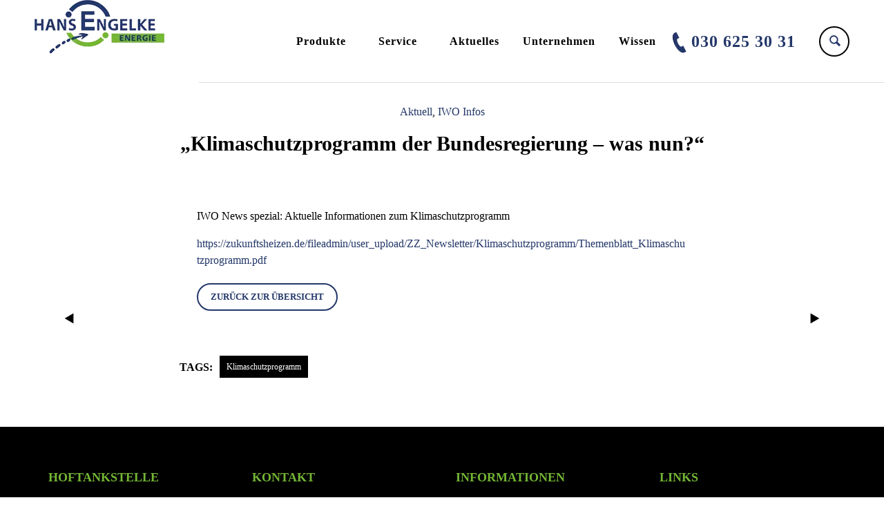

--- FILE ---
content_type: text/javascript
request_url: https://hans-engelke.de/wp-content/cache/wpo-minify/1759303906/assets/wpo-minify-footer-logistic1700588192.min.js
body_size: 7420
content:

function close_fancybox(){"use strict";jQuery.fancybox.close()}
window.onblur=function(){jQuery(window).resize()}
window.onfocus=function(){jQuery(window).resize()}
function getCookieValue(key){"use strict";var currentcookie=document.cookie,firstidx,lastidx;if(currentcookie.length>0){firstidx=currentcookie.indexOf(key+"=");if(firstidx!==-1){firstidx=firstidx+key.length+1;lastidx=currentcookie.indexOf(";",firstidx);if(lastidx===-1){lastidx=currentcookie.length}
return decodeURIComponent(currentcookie.substring(firstidx,lastidx))}}
return""}
function check_favorite_like_cookie(post_id){"use strict";var str=getCookieValue("post_id");if(str.indexOf("["+post_id+"]")>-1){return!0}
return!1}
function write_favorite_like_cookie(post_id){"use strict";var now=new Date();now.setMonth(now.getYear()+1);post_id="["+post_id+"],"+getCookieValue("post_id");document.cookie="post_id="+post_id+"; expires="+now.toGMTString()+"; path=/; "}
function ozy_cookie_notice_banner(){"use strict";if(getCookieValue("logistic_cookie_banner")!='1'){jQuery('#ozy-cookie_notice_banner').addClass('show');jQuery('#ozy-cookie_notice_banner a.generic-button').on("click",function(e){e.preventDefault();var now=new Date();now.setMonth(now.getYear()+1);document.cookie="logistic_cookie_banner="+"1; expires="+now.toGMTString()+"; path=/; ";jQuery('#ozy-cookie_notice_banner').removeClass('show');return!1})}}
function ajax_favorite_like(post_id,p_post_type,p_vote_type,$obj){"use strict";if(!check_favorite_like_cookie(post_id)){jQuery.ajax({url:$OZY_WP_AJAX_URL,data:{action:'ozy_ajax_like',vote_post_id:post_id,vote_post_type:p_post_type,vote_type:p_vote_type},cache:!1,success:function(data){if(parseInt(data,0)>0){write_favorite_like_cookie(post_id);jQuery('span',$obj).text(data)}else{alert(data)}},error:function(MLHttpRequest,textStatus,errorThrown){alert("MLHttpRequest: "+MLHttpRequest+"\ntextStatus: "+textStatus+"\nerrorThrown: "+errorThrown)}})}}
function ozyPopupWindow(url,title,w,h){"use strict";var left=(screen.width/2)-(w/2),top=(screen.height/2)-(h/2);return window.open(url,title,'toolbar=no, location=no, directories=no, status=no, menubar=no, scrollbars=no, resizable=no, copyhistory=no, width='+w+', height='+h+', top='+top+', left='+left)}
function ozyGetOsVersion(){"use strict";var agent=window.navigator.userAgent.toLowerCase(),start=agent.indexOf('os ');if(/iphone|ipod|ipad/.test(agent)&&start>-1){return window.Number(agent.substr(start+3,3).replace('_','.'))}
return 0}
function ozyCheckIsMobile(){"use strict";return(/Mobi/.test(navigator.userAgent))}
function ozyCheckMac(){"use strict";var isMac=/(mac)/.exec(window.navigator.userAgent.toLowerCase());return(isMac!=null&&isMac.length)}
function ozyCheckChrome(){"use strict";var isChrome=/Chrome/.test(navigator.userAgent)&&/Google Inc/.test(navigator.vendor);var isSafari=/Safari/.test(navigator.userAgent)&&/Apple Computer/.test(navigator.vendor);return isChrome||isSafari}
function ozy_full_row_fix(){"use strict";jQuery('.ozy-custom-fullheight-row').each(function(){jQuery(this).css('min-height',jQuery(window).innerHeight()-((jQuery(this).outerHeight()-jQuery(this).height()))+'px')})}
function ozy_floating_box_init(){"use strict";setTimeout(function(){jQuery('.ozy-floating-box').each(function(){var h=jQuery(this).parents('.wpb_row').css('min-height')!=='0px'?jQuery(this).parents('.wpb_row').css('min-height'):jQuery(this).parents('.wpb_row').height()+'px';jQuery(this).css('height',h)})},(parseInt(ozyGetOsVersion())<=0?0:1000))}
function ozy_fix_row_video(){"use strict";if(parseInt(ozyGetOsVersion())<=0){jQuery('.wpb_row>video').each(function(){var videoAspectRatio,viewportWidth,viewportHeight,viewportAspectRatio;videoAspectRatio=jQuery(this).outerWidth()/jQuery(this).outerHeight();viewportWidth=jQuery(this).parent('div.wpb_row').outerWidth();viewportHeight=jQuery(this).parent('div.wpb_row').outerHeight();viewportAspectRatio=viewportWidth/viewportHeight;if(viewportAspectRatio>videoAspectRatio){jQuery(this).css({width:viewportWidth+'px',height:'auto'})}else{jQuery(this).css({width:'auto',height:viewportHeight+'px'})}})}}
function ozy_share_button(){"use strict";jQuery(document).on('click','.post-submeta>div>div.button>a',function(e){e.preventDefault();ozyPopupWindow(jQuery(this).attr('href'),'Share',640,440)})}
function ozy_hash_scroll_fix(){"use strict";setTimeout(function(){if(window.location.hash){var hash=window.location.hash;if(jQuery(hash).length){jQuery('html,body').animate({scrollTop:jQuery(hash).offset().top-(jQuery('#header').height())},1600,'easeInOutExpo');return!1}}},200)}
function ozy_simple_select_box(){jQuery('div.ozy-selectBox').each(function(){jQuery(this).children('span.ozy-selected').html(jQuery(this).children('div.ozy-selectOptions').children('span.ozy-selectOption:first').html());jQuery(this).attr('value',jQuery(this).children('div.ozy-selectOptions').children('span.ozy-selectOption:first').attr('value'));jQuery(this).children('span.ozy-selected,span.ozy-selectArrow').click(function(e){e.preventDefault();jQuery('div.ozy-selectBox').toggleClass('open');if(jQuery(this).parent().children('div.ozy-selectOptions').css('display')=='none'){jQuery(this).parent().children('div.ozy-selectOptions').css('display','block')}else{jQuery(this).parent().children('div.ozy-selectOptions').css('display','none')}});jQuery(this).find('span.ozy-selectOption').click(function(e){e.preventDefault();jQuery(this).parent().css('display','none');jQuery(this).closest('div.ozy-selectBox').removeClass('open').attr('value',jQuery(this).attr('value'));jQuery(this).parent().siblings('span.ozy-selected').html(jQuery(this).html());jQuery('div[class^="top-info-line"]').css('display','none');jQuery('div[class^="top-info-line-'+jQuery('a',this).data('index')+'"]').css('display','inline-block')})});jQuery(document).on("touchstart, click",function(e){var searchbox_div=jQuery("div.ozy-selectBox");if(!searchbox_div.is(e.target)&&!searchbox_div.has(e.target).length&&jQuery("div.ozy-selectBox").hasClass("open")){searchbox_div.children('span.ozy-selectArrow').click()}})}
var windowScrollTop=jQuery(window).scrollTop();window.scrollTo(0,0);setTimeout(function(){"use strict";window.scrollTo(0,windowScrollTop)},1);jQuery(window).resize(function(){"use strict";ozy_full_row_fix();ozy_floating_box_init();ozy_fix_row_video()});jQuery(window).on('load',function(){if(jQuery().masonry){if(jQuery('body.search-results').length){jQuery('body.search-results .post-content>div').imagesLoaded(function(){jQuery('body.search-results .post-content>div').masonry({itemSelector:'article.result',gutter:20})})}
if(jQuery('body.page-template-page-masonry-gallery-php').length){jQuery('.ozy-grid-gallery div.thumb>a').imagesLoaded(function(){jQuery('.ozy-masonry-gallery').masonry({itemSelector:'div.thumb',gutter:0,animate:!0})})}}
if(jQuery('#ozy_announcement_window').length>0){jQuery.fancybox({'content':jQuery("#ozy_announcement_window").html()})}
if(jQuery('#ozy-background-cycler').length>0){jQuery('#ozy-background-cycler').fadeIn(1500);setInterval('ozy_cycle_images()',5000)}});function ozy_cycle_images(){var $active=jQuery('#ozy-background-cycler>div.active');var $next=(jQuery('#ozy-background-cycler>div.active').next().length>0)?jQuery('#ozy-background-cycler>div.active').next():jQuery('#ozy-background-cycler>div:first');$next.css('z-index',2);$active.fadeOut(1500,function(){$active.css('z-index',1).show().removeClass('active');$next.css('z-index',3).addClass('active')})}(function($){$.fn.menumaker=function(options){var cssmenu=$(this),settings=$.extend({format:"dropdown",sticky:!1},options);return this.each(function(){$(this).find(".menu-button").on('click',function(){$(this).toggleClass('menu-opened');var mainmenu=$(this).next('ul');if(mainmenu.hasClass('open')){mainmenu.find('ul').removeClass('open').slideUp();mainmenu.find('li').removeClass('sub-active');mainmenu.find('span.submenu-opened').removeClass('submenu-opened');mainmenu.removeClass('open')}else{mainmenu.addClass('open');if(settings.format==="dropdown"){mainmenu.find('ul').show()}}});var $cssmenu=cssmenu.find('li ul').parent();$cssmenu.addClass('has-sub');$cssmenu.on('mouseenter',function(){var doc_w=$(document).width();var sub_pos=$(this).find('ul').offset();var sub_width=$(this).find('ul').width();if((sub_pos.left+sub_width)>doc_w){$(this).find('ul').css('margin-left','-'+((sub_pos.left+sub_width)-doc_w)+'px')}});multiTg=function(){cssmenu.find(".has-sub").prepend('<span class="submenu-button"></span>');cssmenu.find('.submenu-button').on('click',function(){$(this).toggleClass('submenu-opened');$(this).parents('li').toggleClass('sub-active');if($(this).siblings('ul').hasClass('open')){$(this).siblings('ul').removeClass('open').slideToggle()}else{$(this).siblings('ul').addClass('open').slideToggle()}})};if(settings.format==='multitoggle')multiTg();else cssmenu.addClass('dropdown');if(settings.sticky===!0)cssmenu.css('position','fixed');resizeFix=function(){var mediasize=1120;if($(window).width()>mediasize){cssmenu.find('ul').show()}
if($(window).width()<=mediasize){cssmenu.find('div.button').removeClass('menu-opened')}};resizeFix();return $(window).on('resize',resizeFix)})}})(jQuery);jQuery(document).ready(function($){"use strict";var ozyIosVersion;ozyIosVersion=parseInt(ozyGetOsVersion());ozy_share_button();ozy_hash_scroll_fix();ozy_full_row_fix();ozy_floating_box_init();ozy_cookie_notice_banner();$("body.classic-menu #top-menu").menumaker({format:"multitoggle"});$('body.overlay-menu .primary-menu-bar-wrapper button').on('click',function(){$('body').toggleClass('open')});$('body.overlay-menu .primary-menu-bar-wrapper .menu li a').each(function(){$(this).parent().children('ul:first').slideToggle()});var custom_css_for_menu_items='',custom_css_for_menu_item_delay=.75,custom_css_for_menu_item_counter=1;$('body.overlay-menu .primary-menu-bar-wrapper .menu>li').each(function(index,element){custom_css_for_menu_items+='body.overlay-menu.open .primary-menu-bar-wrapper ul.menu li:nth-child('+custom_css_for_menu_item_counter+') {-webkit-transition-delay: '+custom_css_for_menu_item_delay.toFixed(2)+'s;transition-delay: '+custom_css_for_menu_item_delay.toFixed(2)+'s;}';custom_css_for_menu_item_counter++;custom_css_for_menu_item_delay=custom_css_for_menu_item_delay+.10});$('<style type="text/css">'+custom_css_for_menu_items+'</style>').appendTo('head');$('body.overlay-menu .primary-menu-bar-wrapper .menu li a:not(#wpml-language-switcher)').click(function(e){if($(this).parent('li').hasClass('dropdown')){e.preventDefault();var $that=$(this).parent('li');$('body.overlay-menu .primary-menu-bar-wrapper .menu li').each(function(){if(!$that.is($(this))){$(this).removeClass('open')}});var ullist=$(this).parent().toggleClass('open').children('ul:first');ullist.slideToggle();$(this).parent().siblings().children().next().slideUp()}else{if(/#/.test(this.href)){e.preventDefault();if($OZY_WP_IS_HOME!='false'){ozy_click_hash_check(this)}else{if(ozy_Animsition.is_active){$('.animsition').animsition('out',$(e.target),$OZY_WP_HOME_URL+$(this).attr('href'))}else{window.location=$OZY_WP_HOME_URL+$(this).attr('href')}}}else{if(ozy_Animsition.is_active){e.preventDefault();$('.animsition').animsition('out',$(e.target),$(this).attr('href'))}}
$('body').toggleClass('open')}});jQuery(window).scroll(function(){jQuery.doTimeout('scroll',5,function(){if(jQuery('#ozy-cookie_notice_banner').length){if(jQuery(window).scrollTop()>=150){jQuery('#ozy-cookie_notice_banner').addClass('in-viewport')}else{jQuery('#ozy-cookie_notice_banner').removeClass('in-viewport')}}})});if($('#request-a-rate').length&&ozy_requestARate.menu_id!=='undefined'&&ozy_requestARate.menu_id!=='0'){$('#menu-item-'+ozy_requestARate.menu_id+',.comp-request-a-rate').on('click',function(e){e.preventDefault();var top_pos=$('body.admin-bar').length?32:0;$('#request-a-rate').animate({top:top_pos+'px'},600,'easeInOutExpo')});$('#request-a-rate>a.close').on('click',function(e){e.preventDefault();$('#request-a-rate').animate({top:'-100%'},600,'easeInOutExpo')})}
$('a#tracking-form').click(function(e){e.preventDefault();$('body').toggleClass('tracker-form-open');setTimeout(function(){$('#freevision_tracker_form input[type="text"]').focus()},200);return!1});$(document).on("click",function(e){var tracker_form_elm=$("body.tracker-form-open #header #freevision_tracker_form,body.tracker-form-open #header #freevision_tracker_form");if(!$('a#tracking-form').is(e.target)&&!tracker_form_elm.is(e.target)&&!tracker_form_elm.has(e.target).length&&tracker_form_elm.is(':visible')){$('body').removeClass('tracker-form-open')}});$('#nav-primary>nav>div>ul>li:visible:last>a').css('padding','0');function ozy_click_hash_check($this){if(location.pathname.replace(/^\//,'')==$this.pathname.replace(/^\//,'')||location.hostname==$this.hostname){var target=$($this.hash);target=target.length?target:$('[name='+$this.hash.slice(1)+']');if(target.length){$('html,body').animate({scrollTop:target.offset().top},1600,'easeInOutExpo');return!1}}}
$('#top-menu ul>li>a[href*="#"]:not([href="#"])').click(function(e){if($OZY_WP_IS_HOME){e.preventDefault();ozy_click_hash_check(this)}});if(jQuery().fullpage){$('#content.full-row-slider').fullpage({verticalCentered:!1,'css3':!1,'scrollingSpeed':1e3,'easing':'easeInOutCubic',anchors:fullPageParams.anchors.split(','),sectionSelector:'#full-page>.wpb_row',slideSelector:'#full-page>.wpb_row>div>div>div>.wpb_row','navigation':!0,'navigationPosition':'right',afterLoad:function(anchorLink,index){var $elm=$('#full-page>.wpb_row').eq(index-1);$elm.find('.wpb_appear').addClass('wpb_start_animation')},onLeave:function(index,nextIndex,direction){var $elm=$('#full-page>.wpb_row').eq(index-1);setTimeout(function(){$elm.find('.wpb_appear').removeClass('wpb_start_animation')},1000)}})}
if($('body.page-template-page-isotope-blog-php').length>0){var $container;$('.isotope').imagesLoaded(function(){$container=$('.isotope').isotope({itemSelector:'.post',layoutMode:'masonry',masonry:{gutter:0}})});$('#filters').on('click','a.button',function(e){e.preventDefault();var filterValue=$(this).attr('data-filter');$container.isotope({filter:filterValue})});$('.button-group').each(function(i,buttonGroup){var $buttonGroup=$(buttonGroup);$buttonGroup.on('click','a.button',function(){$buttonGroup.find('.is-checked').removeClass('is-checked');$(this).addClass('is-checked')})})}
if($('body.page-template-page-grid-gallery-php').length>0){$(function(){$(".ozy-grid-gallery li").on("mouseenter mouseleave",function(e){var w=$(this).width();var h=$(this).height();var x=(e.pageX-this.offsetLeft-(w/2))*(w>h?(h/w):1);var y=(e.pageY-this.offsetTop-(h/2))*(h>w?(w/h):1);var direction=Math.round((((Math.atan2(y,x)*(180/Math.PI))+180)/90)+3)%4;switch(direction){case 0:var slideFrom={"top":"-100%","right":"0"};var slideTo={"top":0};var imgSlide="0, 60";break;case 1:var slideFrom={"top":"0","right":"-100%"};var slideTo={"right":0};var imgSlide="-60, 0";break;case 2:var slideFrom={"top":"100%","right":"0"};var slideTo={"top":0};var imgSlide="0, -60";break;case 3:var slideFrom={"top":"0","right":"100%"};var slideTo={"right":0};var imgSlide="60, 0";break}
if(e.type==='mouseenter'){var element=$(this);element.find(".info").removeClass("transform").css(slideFrom);element.find("img").addClass("transform").css("transform","matrix(1, 0, 0, 1,"+imgSlide+")");setTimeout(function(){element.find(".info").addClass("transform").css(slideTo)},1)}else{var element=$(this);element.find(".info").addClass("transform").css(slideFrom);element.find("img").removeClass("transform").css("transform","matrix(1, 0, 0, 1,"+imgSlide+")");setTimeout(function(){element.find("img").addClass("transform").css("transform","matrix(1, 0, 0, 1,0,0)")},1)}})})}
if(ozy_Animsition.is_active){var linkElement_str='#top-menu li>a:not([target="_blank"]):not([href^="#"]):not(#tracking-form):not(#wpml-language-switcher)';if(!$OZY_WP_IS_HOME){var linkElement_str='#top-menu>ul>li>a:not([target="_blank"]):not([href^="#"]):not(#tracking-form):not(#wpml-language-switcher)'}
if($('#request-a-rate').length&&ozy_requestARate.menu_id!=='undefined'&&ozy_requestARate.menu_id!=='0'){linkElement_str+=':not([data-id="'+ozy_requestARate.menu_id+'"])'}
$(".animsition").animsition({inClass:'fade-in',outClass:'fade-out',inDuration:1500,outDuration:800,linkElement:linkElement_str,loading:!0,loadingParentElement:'body',loadingClass:'animsition-loading',loadingInner:'',timeout:!0,timeoutCountdown:3000,onLoadEvent:!0,browser:['animation-duration','-webkit-animation-duration'],overlay:!1,overlayClass:'animsition-overlay-slide',overlayParentElement:'body',transition:function(url){window.location.href=url}})}
var main_margin_top=$('#main').css('margin-top');$(document).on('touchstart, click','#ozy-close-search,.menu-item-search>a',function(e){if($('#top-search').hasClass('open')){$('#top-search').removeClass('open').delay(200);$('#main').animate({'margin-top':parseInt(main_margin_top)+'px'},300,'easeInOutExpo');$('#top-search').animate({height:'0px'},200,'easeInOutExpo')}else{$('#main').animate({'margin-top':(parseInt(main_margin_top)+120)+'px'},300,'easeInOutExpo');$('#top-search').animate({height:'120px',opacity:1},200,'easeInOutExpo',function(){$('#top-search>form>input').focus();$('#top-search').addClass('open')})}
e.preventDefault()});$(document).on("click",function(e){if(parseInt(ozyIosVersion)===0||parseInt(ozyIosVersion)>=7){var searchbox_div=$("#top-search");if(!searchbox_div.is(e.target)&&!searchbox_div.has(e.target).length){if($(searchbox_div).hasClass('open')){$(searchbox_div).removeClass('open').delay(200);$('#main').animate({'margin-top':parseInt(main_margin_top)+'px'},300,'easeInOutExpo');$(searchbox_div).animate({height:'0px'},200,'easeInOutExpo')}}}});function ozy_visual_stuff(){if($('#mc_signup_form').length>0){$('input[name="mc_mv_EMAIL"]').each(function(){$(this).attr('placeholder',$('.mc_header_email').first().text())});$('#mc_signup_submit.button').removeClass('button')}
$('.wpb_row[data-bgscroll]').each(function(){var params=$(this).data('bgscroll').split(',');$(this).ozyBgScroller({direction:params[0],step:params[1]})});$('.flip-container').each(function(){$(this).parents('.wpb_row').css('overflow','hidden')});var inline_style='';$('.title-with-icon-wrapper.connected').each(function(){inline_style+='#'+$(this).attr('id')+':before{border-color:'+$(this).data('color')+';}'});if(inline_style){$('head').append('<style>'+inline_style+'</style>')}
if(ozyIosVersion<=0){$('.wpb_row.ozy-custom-row.parallax').each(function(){$(this).rParallax("center",0.3,!0)});$('.row-botton-button').addClass('animation animated bounce')}else{$('.wpb_row.ozy-custom-row.parallax').each(function(){$(this).css('background-repeat','repeat')})}
$(document).on('click','.post-submeta>a.post-share',function(e){if($(this).data('open')!=='1'){$(this).data('open','1').next('div').stop().animate({'margin-left':'0',opacity:'show'},300,'easeInOutExpo')}else{$(this).data('open','0').next('div').stop().animate({'margin-left':'30px',opacity:'hide'},300,'easeInOutExpo')}
e.preventDefault()});$(document).on("click",function(e){var post_share_button=$(".post-submeta>a.post-share");if(!post_share_button.is(e.target)&&!post_share_button.has(e.target).length){post_share_button.data('open','0').next('div').stop().animate({'margin-left':'30px',opacity:'hide'},300,'easeInOutExpo')}});$(function(){$('.tooltip-top').tooltipsy({className:'tooltipsy white',offset:[0,20]});$('.tooltip').tooltipsy()});$('.wpb_map_wraper').each(function(){$(this).append($('<div class="gmaps-cover"></div>').click(function(){$(this).remove()}))});$('.ozy-spinner-list>ul>li').on('mouseenter',function(){$(this).addClass('over');$(this).parents('ul').find('li:not(.over)').stop().animate({opacity:0.7},500,'easeInOutExpo')}).on('mouseleave',function(){$(this).removeClass('over');$(this).parents('ul').find('li').stop().animate({opacity:1},500,'easeInOutExpo')});$('.ozy-fancyaccordion-feed>a').click(function(e){e.preventDefault();var $that=$(this).find('.plus-icon'),ullist=$(this).next('div.panel');if($that.hasClass('open')){$that.removeClass('open').addClass('close')}else{$that.removeClass('close').addClass('open')}
if(!$(this).hasClass('open')){$(this).parent('div.ozy-fancyaccordion-feed').find('a.open').each(function(){$(this).removeClass('open');$(this).next('div.panel').slideToggle(400,'easeInOutExpo');$(this).find('.plus-icon').removeClass('open').addClass('close')})}
$(this).toggleClass('open');ullist.slideToggle(400,'easeInOutExpo')});$('.vc_row').each(function(){$(this).find('.ozy-simlple-info-box').equalHeights()});$('.ozy-hover-card').each(function(){$(this).parents('.vc_row:not(.vc_inner)').find('.ozy-hover-card').equalHeights()})}
ozy_visual_stuff();ozy_simple_select_box();function ozy_vc_components(){$('.ozy-tlt').each(function(){$(this).textillate({minDisplayTime:$(this).data('display_time'),selector:'.ozy-tlt-texts',loop:!0,in:{effect:$(this).data('in_effect'),sync:($(this).data('in_effect_type')=='sync'?true:!1),shuffle:($(this).data('in_effect_type')=='shuffle'?true:!1),'reverse':($(this).data('in_effect_type')=='reverse'?true:!1),sequence:($(this).data('in_effect_type')=='sequence'?true:!1)},out:{effect:$(this).data('out_effect'),sync:($(this).data('out_effect_type')=='sync'?true:!1),shuffle:($(this).data('out_effect_type')=='shuffle'?true:!1),'reverse':($(this).data('out_effect_type')=='reverse'?true:!1),sequence:($(this).data('out_effect_type')=='sequence'?true:!1)}})});$('.title-with-icon-wrapper>div>span[data-color],.ozy-icon[data-color]').flatshadow({angle:"SE",fade:!1,boxShadow:!1});$('.ozy-morph-text').each(function(){$(this).find(".text-rotate").Morphext({animation:$(this).data('effect'),separator:$(this).data('separator'),speed:$(this).data('speed')})});$('.ozy-owlcarousel').each(function(){var $owl=$(this);$owl.owlCarousel({lazyLoad:!0,autoPlay:$(this).data('autoplay'),items:$(this).data('items'),singleItem:$(this).data('singleitem'),slideSpeed:$(this).data('slidespeed'),autoHeight:$(this).data('autoheight'),itemsDesktop:[1199,3],itemsDesktopSmall:[979,3],addClassActive:!0,navigation:($owl.hasClass('single')?!0:!1),navigationText:($owl.hasClass('single')?['<i class="oic-left-open-mini"></i>','<i class="oic-right-open-mini"></i>']:!1),afterInit:function(elem){owlCreateBar(this);setTimeout(function(){$owl.find('.owl-item>.item').css({'width':'','height':''})},3000)},afterLazyLoad:function(){},afterUpdate:function(elem){owlCreateBar(this);owlMoveBar(this,elem);$(window).trigger('resize')},afterMove:function(elem){owlMoveBar(this,elem)}})});function owlAfterAction(){}
function owlCreateBar(owl){var owlPagination=owl.owlControls.find('.owl-pagination');owlPagination.append("<span class='progressbar'></span>")}
function owlMoveBar(owl,elem){var owlPagination=owl.owlControls.find('.owl-pagination');var ProgressBar=owlPagination.find('.progressbar');var currentIndex=owlPagination.find($('.active')).index();var totalSlide=$(elem).find($('.owl-item')).length;ProgressBar.css({width:(currentIndex*100/(totalSlide-1))+'%'})}
if('undefined'!==typeof jQuery.fn.waypoint){jQuery('.ozy-counter>.timer').waypoint(function(){if(!$(this.element).hasClass('ran')){$(this.element).addClass('ran').countTo({from:$(this.element).data('from'),to:$(this.element).data('to'),speed:5000,refreshInterval:25,sign:$(this.element).data('sign'),signpos:$(this.element).data('signpos')})}},{offset:'85%'})}
if('undefined'!==typeof jQuery.fn.prettyMaps){$('.ozy-google-map').each(function(index,element){$(this).parent().append($('<div class="gmaps-cover"></div>').click(function(){$(this).remove()}));$(this).prettyMaps({address:$(this).data('address'),zoom:$(this).data('zoom'),panControl:!0,zoomControl:!0,mapTypeControl:!0,scaleControl:!0,streetViewControl:!0,overviewMapControl:!0,scrollwheel:!0,image:$(this).data('icon'),hue:$(this).data('hue'),saturation:$(this).data('saturation'),lightness:$(this).data('lightness')})})}
if('undefined'!==typeof jQuery.fn.ozyGmap){$('.ozy-multi-google-map').each(function(index,element){$(this).parent().append($('<div class="gmaps-cover"></div>').click(function(){$(this).remove()}));$(this).ozyGmap({dataPath:$(this).data('path'),zoom:$(this).data('zoom'),panControl:!0,zoomControl:!0,mapTypeControl:!0,scaleControl:!0,streetViewControl:!0,overviewMapControl:!0,scrollwheel:!0,image:$(this).data('icon'),hue:$(this).data('hue'),saturation:$(this).data('saturation'),lightness:$(this).data('lightness')})})}
jQuery('.ozy-before_after').imagesLoaded(function(){if(jQuery().twentytwenty){jQuery(".ozy-before_after").twentytwenty().css('visibility','visible').hide().fadeIn('slow')}})}
ozy_vc_components();$('.wpb_row').bind('inview',function(event,visible){var $elm=$('#top-menu a[href*="#'+jQuery(this).attr('id')+'"]:not([href="#"])').parent();if(visible==!0){$elm.addClass('current-menu-item')}else{$elm.removeClass('current-menu-item')}});$('.ozy-custom-fullheight-row').each(function(){$(this).css('min-height',$(window).innerHeight()-(($(this).outerHeight()-$(this).height()))+'px')});if('undefined'!==typeof jQuery.fn.datetimepicker){$('input.datetimepicker').datetimepicker({minDate:0,minTime:0})}
function ozy_click_hash_check($this){if(location.pathname.replace(/^\//,'')==$this.pathname.replace(/^\//,'')||location.hostname==$this.hostname){var target=$($this.hash);target=target.length?target:$('[name='+$this.hash.slice(1)+']');if(target.length){$('html,body').animate({scrollTop:target.offset().top-($('#header').height())},1600,'easeInOutExpo');return!1}}}
$('#content a.row-botton-button[href*="#"]:not([href="#"]), .master-slider a.ms-layer[href*="#"]:not([href="#"])').click(function(e){e.preventDefault();if($('body').hasClass('page-template-page-row-slider-php')){$.fn.fullpage.moveSectionDown()}else{ozy_click_hash_check(this)}});if('undefined'!==typeof jQuery.fn.waypoint){jQuery('.ozy-waypoint-animate').waypoint(function(){jQuery(this.element).addClass('ozy-start-animation')},{offset:'85%'})}
$(document).on('click','.blog-like-link',function(e){ajax_favorite_like($(this).data('post_id'),'like','blog',this);e.preventDefault()});$('.woocommerce-page a.zoom').each(function(){$(this).attr('rel','product-gallery')});$(".wp-caption>p").click(function(){jQuery(this).prev('a').attr('title',jQuery(this).text()).click()});$(".fancybox, .wp-caption>a, .woocommerce-page .zoom,.single-image-fancybox a").fancybox({beforeLoad:function(){},padding:0,helpers:{title:{type:'inside'},buttons:{}}});$('.fancybox-media').fancybox({openEffect:'none',closeEffect:'none',helpers:{title:{type:'inside'},media:{}}});$('.menu-item-wc').click(function(e){e.preventDefault();$("#woocommerce-lightbox-cart-wrapper").addClass("active")});$('#woocommerce-lightbox-cart #woocommerce-cart-close,#woocommerce-lightbox-cart-wrapper').click(function(e){$("#woocommerce-lightbox-cart-wrapper").removeClass("active")});$(window).scroll(function(){if($(this).scrollTop()>=100){$('#to-top-button').stop().animate({bottom:'32px',opacity:1},200,'easeInOutExpo')}else{$('#to-top-button').stop().animate({bottom:'-32px',opacity:0},200,'easeInOutExpo')}});$('#to-top-button').click(function(e){e.preventDefault();$('body,html').animate({scrollTop:0},800)});jQuery('#ozy-language-selector-title').click(function(e){e.preventDefault();jQuery('#ozy-language-selector').slideToggle(500,'easeInOutExpo',function(){jQuery(this).toggleClass('open')})})});jQuery(function(){jQuery('img.svg').each(function(){var $img=jQuery(this);var imgID=$img.attr('id');var imgClass=$img.attr('class');var imgURL=$img.attr('src');jQuery.get(imgURL,function(data){var $svg=jQuery(data).find('svg');if(typeof imgID!=='undefined'){$svg=$svg.attr('id',imgID)}
if(typeof imgClass!=='undefined'){$svg=$svg.attr('class',imgClass+' replaced-svg')}
$svg=$svg.removeAttr('xmlns:a');if(!$svg.attr('viewBox')&&$svg.attr('height')&&$svg.attr('width')){$svg.attr('viewBox','0 0 '+$svg.attr('height')+' '+$svg.attr('width'))}
$img.replaceWith($svg)},'xml')})});


